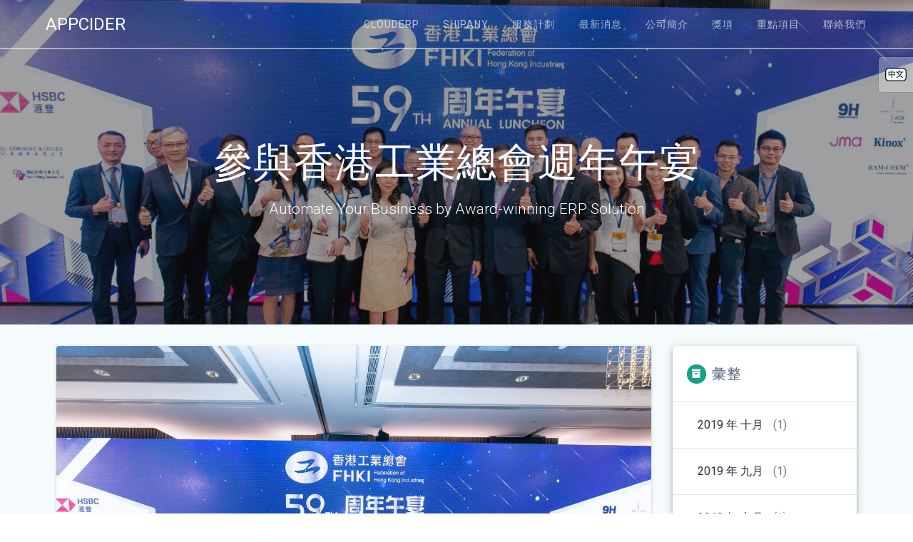

--- FILE ---
content_type: text/html; charset=UTF-8
request_url: https://www.appcider.com.hk/index.php/2019/07/29/ch-fhki-lunchoen/
body_size: 70277
content:
<!DOCTYPE html>
<html lang="zh-HK" prefix="og: http://ogp.me/ns#">
<head>
    <meta charset="UTF-8">
    <meta name="viewport" content="width=device-width, initial-scale=1">
    <link rel="profile" href="http://gmpg.org/xfn/11">

    
<!-- Search Engine Optimization by Rank Math - https://s.rankmath.com/home -->
<title>參與香港工業總會週年午宴 - Appcider</title>
<meta name="description" content="Appcider 獲邀參與香港工業總會週年午宴，與業界交流最新消息。"/>
<meta name="robots" content="follow, index, max-snippet:-1, max-video-preview:-1, max-image-preview:large"/>
<link rel="canonical" href="https://www.appcider.com.hk/index.php/2019/07/29/ch-fhki-lunchoen/" />
<meta property="og:locale" content="zh_HK">
<meta property="og:type" content="article">
<meta property="og:title" content="參與香港工業總會週年午宴 - Appcider">
<meta property="og:description" content="Appcider 獲邀參與香港工業總會週年午宴，與業界交流最新消息。">
<meta property="og:url" content="https://www.appcider.com.hk/index.php/2019/07/29/ch-fhki-lunchoen/">
<meta property="og:site_name" content="Appcider">
<meta property="article:publisher" content="https://www.facebook.com/appcider">
<meta property="article:section" content="活動">
<meta property="og:updated_time" content="2019-10-11T18:55:19+00:00">
<meta property="og:image" content="https://www.appcider.com.hk/wp-content/uploads/2019/10/IMG_1917.jpg">
<meta property="og:image:secure_url" content="https://www.appcider.com.hk/wp-content/uploads/2019/10/IMG_1917.jpg">
<meta property="og:image:width" content="1600">
<meta property="og:image:height" content="1066">
<meta property="og:image:alt" content="參與香港工業總會週年午宴">
<meta property="og:image:type" content="image/jpeg">
<meta name="twitter:card" content="summary_large_image">
<meta name="twitter:title" content="參與香港工業總會週年午宴 - Appcider">
<meta name="twitter:description" content="Appcider 獲邀參與香港工業總會週年午宴，與業界交流最新消息。">
<meta name="twitter:image" content="https://www.appcider.com.hk/wp-content/uploads/2019/10/IMG_1917.jpg">
<script type="application/ld+json" class="rank-math-schema">{
    "@context": "https://schema.org",
    "@graph": [
        {
            "@type": "Organization",
            "@id": "https://www.appcider.com.hk/#organization",
            "name": "Appcider",
            "url": "https://www.appcider.com.hk",
            "logo": {
                "@type": "ImageObject",
                "url": "https://www.appcider.com.hk/wp-content/uploads/2020/08/appcider_logo.png"
            }
        },
        {
            "@type": "WebSite",
            "@id": "https://www.appcider.com.hk/#website",
            "url": "https://www.appcider.com.hk",
            "name": "Appcider",
            "publisher": {
                "@id": "https://www.appcider.com.hk/#organization"
            },
            "inLanguage": "zh-HK",
            "potentialAction": {
                "@type": "SearchAction",
                "target": "https://www.appcider.com.hk/?s={search_term_string}",
                "query-input": "required name=search_term_string"
            }
        },
        {
            "@type": "ImageObject",
            "@id": "https://www.appcider.com.hk/index.php/2019/07/29/ch-fhki-lunchoen/#primaryImage",
            "url": "https://www.appcider.com.hk/wp-content/uploads/2019/10/IMG_1917.jpg",
            "width": 1600,
            "height": 1066
        },
        {
            "@type": "WebPage",
            "@id": "https://www.appcider.com.hk/index.php/2019/07/29/ch-fhki-lunchoen/#webpage",
            "url": "https://www.appcider.com.hk/index.php/2019/07/29/ch-fhki-lunchoen/",
            "name": "\u53c3\u8207\u9999\u6e2f\u5de5\u696d\u7e3d\u6703\u9031\u5e74\u5348\u5bb4 - Appcider",
            "datePublished": "2019-07-29T18:53:22+00:00",
            "dateModified": "2019-10-11T18:55:19+00:00",
            "isPartOf": {
                "@id": "https://www.appcider.com.hk/#website"
            },
            "primaryImageOfPage": {
                "@id": "https://www.appcider.com.hk/index.php/2019/07/29/ch-fhki-lunchoen/#primaryImage"
            },
            "inLanguage": "zh-HK"
        },
        {
            "@type": "BlogPosting",
            "headline": "\u53c3\u8207\u9999\u6e2f\u5de5\u696d\u7e3d\u6703\u9031\u5e74\u5348\u5bb4 - Appcider",
            "datePublished": "2019-07-29T18:53:22+00:00",
            "dateModified": "2019-10-11T18:55:19+00:00",
            "author": {
                "@type": "Person",
                "name": "taurus.cheung@appcider.com.hk"
            },
            "publisher": {
                "@id": "https://www.appcider.com.hk/#organization"
            },
            "description": "Appcider \u7372\u9080\u53c3\u8207\u9999\u6e2f\u5de5\u696d\u7e3d\u6703\u9031\u5e74\u5348\u5bb4\uff0c\u8207\u696d\u754c\u4ea4\u6d41\u6700\u65b0\u6d88\u606f\u3002",
            "@id": "https://www.appcider.com.hk/index.php/2019/07/29/ch-fhki-lunchoen/#richSnippet",
            "isPartOf": {
                "@id": "https://www.appcider.com.hk/index.php/2019/07/29/ch-fhki-lunchoen/#webpage"
            },
            "image": {
                "@id": "https://www.appcider.com.hk/index.php/2019/07/29/ch-fhki-lunchoen/#primaryImage"
            },
            "inLanguage": "zh-HK",
            "mainEntityOfPage": {
                "@id": "https://www.appcider.com.hk/index.php/2019/07/29/ch-fhki-lunchoen/#webpage"
            }
        }
    ]
}</script>
<!-- /Rank Math WordPress SEO plugin -->

<link rel='dns-prefetch' href='//fonts.googleapis.com' />
<link rel='dns-prefetch' href='//s.w.org' />
<link href='https://fonts.gstatic.com' crossorigin rel='preconnect' />
<link rel="alternate" type="application/rss+xml" title="訂閱 Appcider &raquo;" href="https://www.appcider.com.hk/index.php/feed/" />
<link rel="alternate" type="application/rss+xml" title="訂閱 Appcider &raquo; 評論" href="https://www.appcider.com.hk/index.php/comments/feed/" />
<link rel="alternate" type="application/rss+xml" title="訂閱 Appcider &raquo; 參與香港工業總會週年午宴 評論" href="https://www.appcider.com.hk/index.php/2019/07/29/ch-fhki-lunchoen/feed/" />
		<script type="text/javascript">
			window._wpemojiSettings = {"baseUrl":"https:\/\/s.w.org\/images\/core\/emoji\/12.0.0-1\/72x72\/","ext":".png","svgUrl":"https:\/\/s.w.org\/images\/core\/emoji\/12.0.0-1\/svg\/","svgExt":".svg","source":{"concatemoji":"https:\/\/www.appcider.com.hk\/wp-includes\/js\/wp-emoji-release.min.js?ver=5.2.3"}};
			!function(a,b,c){function d(a,b){var c=String.fromCharCode;l.clearRect(0,0,k.width,k.height),l.fillText(c.apply(this,a),0,0);var d=k.toDataURL();l.clearRect(0,0,k.width,k.height),l.fillText(c.apply(this,b),0,0);var e=k.toDataURL();return d===e}function e(a){var b;if(!l||!l.fillText)return!1;switch(l.textBaseline="top",l.font="600 32px Arial",a){case"flag":return!(b=d([55356,56826,55356,56819],[55356,56826,8203,55356,56819]))&&(b=d([55356,57332,56128,56423,56128,56418,56128,56421,56128,56430,56128,56423,56128,56447],[55356,57332,8203,56128,56423,8203,56128,56418,8203,56128,56421,8203,56128,56430,8203,56128,56423,8203,56128,56447]),!b);case"emoji":return b=d([55357,56424,55356,57342,8205,55358,56605,8205,55357,56424,55356,57340],[55357,56424,55356,57342,8203,55358,56605,8203,55357,56424,55356,57340]),!b}return!1}function f(a){var c=b.createElement("script");c.src=a,c.defer=c.type="text/javascript",b.getElementsByTagName("head")[0].appendChild(c)}var g,h,i,j,k=b.createElement("canvas"),l=k.getContext&&k.getContext("2d");for(j=Array("flag","emoji"),c.supports={everything:!0,everythingExceptFlag:!0},i=0;i<j.length;i++)c.supports[j[i]]=e(j[i]),c.supports.everything=c.supports.everything&&c.supports[j[i]],"flag"!==j[i]&&(c.supports.everythingExceptFlag=c.supports.everythingExceptFlag&&c.supports[j[i]]);c.supports.everythingExceptFlag=c.supports.everythingExceptFlag&&!c.supports.flag,c.DOMReady=!1,c.readyCallback=function(){c.DOMReady=!0},c.supports.everything||(h=function(){c.readyCallback()},b.addEventListener?(b.addEventListener("DOMContentLoaded",h,!1),a.addEventListener("load",h,!1)):(a.attachEvent("onload",h),b.attachEvent("onreadystatechange",function(){"complete"===b.readyState&&c.readyCallback()})),g=c.source||{},g.concatemoji?f(g.concatemoji):g.wpemoji&&g.twemoji&&(f(g.twemoji),f(g.wpemoji)))}(window,document,window._wpemojiSettings);
		</script>
		<style type="text/css">
img.wp-smiley,
img.emoji {
	display: inline !important;
	border: none !important;
	box-shadow: none !important;
	height: 1em !important;
	width: 1em !important;
	margin: 0 .07em !important;
	vertical-align: -0.1em !important;
	background: none !important;
	padding: 0 !important;
}
</style>
	<link rel='stylesheet' id='wp-block-library-css'  href='https://www.appcider.com.hk/wp-includes/css/dist/block-library/style.min.css?ver=5.2.3' type='text/css' media='all' />
<link rel='stylesheet' id='contact-form-7-css'  href='https://www.appcider.com.hk/wp-content/plugins/contact-form-7/includes/css/styles.css?ver=5.1.6' type='text/css' media='all' />
<link rel='stylesheet' id='materialis-style-css'  href='https://www.appcider.com.hk/wp-content/themes/materialis-pro/style.min.css?ver=1.0.178' type='text/css' media='all' />
<style id='materialis-style-inline-css' type='text/css'>
img.logo.dark, img.custom-logo{width:auto;max-height:70px;}
</style>
<link rel='stylesheet' id='materialis-material-icons-css'  href='https://www.appcider.com.hk/wp-content/themes/materialis-pro/assets/css/material-icons.min.css?ver=1.0.178' type='text/css' media='all' />
<link rel='stylesheet' id='materialis-fonts-css'   data-href='https://fonts.googleapis.com/css?family=Roboto:300,300italic,400,400italic,500,500italic,700,700italic,900,900italic,300,300italic,400,400italic,500,500italic,700,700italic,900,900italic%7CPlayfair%20Display:400,400italic,700,700italic,400,400italic,700,700italic%7CPacifico:300,400&#038;subset=latin,latin-ext' type='text/css' media='all' />
<link rel='stylesheet' id='materialis-style-bundle-css'  href='https://www.appcider.com.hk/wp-content/themes/materialis-pro/pro/assets/css/theme.bundle.min.css?ver=1.0.178' type='text/css' media='all' />
<link rel='stylesheet' id='kirki-styles-materialis-css'  href='https://www.appcider.com.hk/wp-content/themes/materialis-pro/customizer/kirki/assets/css/kirki-styles.css' type='text/css' media='all' />
<style id='kirki-styles-materialis-inline-css' type='text/css'>
/** cached kirki style */.footer-content{background-color:#FFF!important;}.footer-content.color-overlay::before{background:#ffffff;opacity:0.5;}.footer-dark,.footer:not(.footer-dark) .footer-content{border-top-color:#e8e8e8;border-top-width:1px;border-top-style:solid;}.footer p, .footer{color:#989898;}body{font-family:Roboto, Helvetica, Arial, sans-serif;color:#6B7C93;}body h1:not(.hero-title){font-family:Roboto, Helvetica, Arial, sans-serif;font-weight:300;font-size:2.3rem;line-height:4.8rem;letter-spacing:-1px;color:#54617A;}body h2{font-family:Roboto, Helvetica, Arial, sans-serif;font-weight:300;font-size:2.450rem;line-height:3rem;letter-spacing:0px;text-transform:none;color:#54617A;}body h3{font-family:Roboto, Helvetica, Arial, sans-serif;font-weight:300;font-size:1.838rem;line-height:2.5rem;letter-spacing:0px;text-transform:none;color:#54617A;}body h4{font-family:Roboto, Helvetica, Arial, sans-serif;font-weight:400;font-size:1.313rem;line-height:2rem;letter-spacing:0px;text-transform:none;color:#54617A;}body h5{font-family:Roboto, Helvetica, Arial, sans-serif;font-weight:500;font-size:1.094rem;line-height:1.25rem;letter-spacing:0px;text-transform:none;color:#54617A;}body h6{font-family:Roboto, Helvetica, Arial, sans-serif;font-weight:500;font-size:0.875rem;line-height:1.5rem;letter-spacing:0px;color:#54617A;}.header-homepage{background-position:center bottom;}.header{background-position:center center;}.header-homepage.color-overlay:after{filter:invert(0%) ;}.materialis-front-page .header-separator .svg-white-bg{fill:rgb(255,255,255)!important;}.materialis-front-page .header-separator path.svg-accent{stroke:rgb(24,160,133)!important;}.materialis-front-page .header-separator svg{height:170px!important;}.header.color-overlay:before{background:#181818;}.header .background-overlay,.header.color-overlay::before{opacity:0.4;}.header-homepage p.header-subtitle2{margin-top:0;margin-bottom:20px;font-family:Roboto, Helvetica, Arial, sans-serif;font-weight:400;font-style:normal;font-size:2rem;line-height:130%;text-transform:none;color:#FFFFFF;}.header-homepage h1.hero-title{font-family:Roboto, Helvetica, Arial, sans-serif;font-weight:500;font-style:normal;font-size:2.3em;line-height:114%;letter-spacing:0.9px;text-transform:none;color:#FFFFFF;}.header-homepage .hero-title{margin-top:0;margin-bottom:20px;}.header-homepage p.header-subtitle{margin-top:0;margin-bottom:20px;font-family:Roboto, Helvetica, Arial, sans-serif;font-weight:300;font-style:normal;font-size:1.3em;line-height:130%;text-transform:none;color:#FFFFFF;}.header-homepage .header-description-row{padding-top:5%;padding-bottom:5%;}.inner-header-description{padding-top:10%;padding-bottom:10%;}.inner-header-description h1.hero-title{font-family:Roboto, Helvetica, Arial, sans-serif;font-weight:300;font-style:normal;font-size:3.5em;line-height:114%;letter-spacing:0.9px;text-transform:none;color:#ffffff;}.inner-header-description .header-subtitle{font-family:Roboto, Helvetica, Arial, sans-serif;font-weight:300;font-style:normal;font-size:1.3em;line-height:130%;letter-spacing:normal;text-transform:none;color:#ffffff;}.header-top-bar .header-top-bar-area.area-left span{color:#FFFFFF;}.header-top-bar .header-top-bar-area.area-left i.mdi{color:#999;}.header-top-bar .header-top-bar-area.area-left .top-bar-social-icons i{color:#fff;}.header-top-bar .header-top-bar-area.area-left .top-bar-social-icons i:hover{color:#fff;}.header-top-bar .header-top-bar-area.area-left .top-bar-menu > li > a{color:#fff;}.header-top-bar .header-top-bar-area.area-left .top-bar-menu > li > a:hover{color:#fff!important;}.header-top-bar .header-top-bar-area.area-left .top-bar-menu > li > a:visited{color:#fff;}.header-top-bar .header-top-bar-area.area-left span.top-bar-text{color:#fff;}.header-top-bar .header-top-bar-area.area-right span{color:#FFFFFF;}.header-top-bar .header-top-bar-area.area-right i.mdi{color:#999;}.header-top-bar .header-top-bar-area.area-right .top-bar-social-icons i{color:#fff;}.header-top-bar .header-top-bar-area.area-right .top-bar-social-icons i:hover{color:#fff;}.header-top-bar .header-top-bar-area.area-right .top-bar-menu > li > a{color:#fff;}.header-top-bar .header-top-bar-area.area-right .top-bar-menu > li > a:hover{color:#fff!important;}.header-top-bar .header-top-bar-area.area-right .top-bar-menu > li > a:visited{color:#fff;}.header-top-bar .header-top-bar-area.area-right span.top-bar-text{color:#fff;}.materialis-front-page .navigation-bar.bordered{border-bottom-color:rgba(255,255,255,0.5);border-bottom-style:solid;}.materialis-front-page .navigation-bar.bordered:not(.fixto-fixed){border-bottom-width:2px;}.materialis-front-page ul.dropdown-menu > li{margin:0px 4px;}.materialis-inner-page .navigation-bar.bordered{border-bottom-color:rgba(255,255,255,0.5);border-bottom-style:solid;}.materialis-inner-page .navigation-bar.bordered:not(.fixto-fixed){border-bottom-width:2px;}.materialis-inner-page ul.dropdown-menu > li{margin:0px 4px;}.materialis-inner-page .fixto-fixed .main_menu_col, .materialis-inner-page .fixto-fixed .main-menu{justify-content:flex-end!important;}.materialis-inner-page .navigation-bar.fixto-fixed{background-color:rgba(255,255,255,1)!important;}.materialis-inner-page #main_menu > li > a{font-family:Roboto, Helvetica, Arial, sans-serif;font-weight:400;font-style:normal;font-size:14px;line-height:160%;letter-spacing:1px;text-transform:uppercase;}.materialis-front-page .fixto-fixed .main_menu_col, .materialis-front-page .fixto-fixed .main-menu{justify-content:flex-end!important;}.materialis-front-page .navigation-bar.fixto-fixed{background-color:rgba(255,255,255,1)!important;}.materialis-front-page #main_menu > li > a{font-family:Roboto, Helvetica, Arial, sans-serif;font-weight:400;font-style:normal;font-size:14px;line-height:160%;letter-spacing:1px;text-transform:uppercase;}#main_menu li li > a{font-family:Roboto, Helvetica, Arial, sans-serif;font-weight:400;font-style:normal;font-size:0.94rem;line-height:1.5;letter-spacing:0.7px;text-transform:none;}.materialis-front-page .header-nav-area .social-icons a{color:#FFFFFF!important;}.materialis-front-page .fixto-fixed .header-nav-area .social-icons a{color:#000000!important;}.materialis-front-page  .nav-search.widget_search .search-form *{color:#FFFFFF;}.materialis-front-page  .nav-search.widget_search .search-form input{border-bottom-color:#FFFFFF!important;}.materialis-front-page  .nav-search.widget_search .search-form input::-webkit-input-placeholder{color:#FFFFFF;}.materialis-front-page  .nav-search.widget_search .search-form input:-ms-input-placeholder{color:#FFFFFF;}.materialis-front-page  .nav-search.widget_search .search-form input:-moz-placeholder{color:#FFFFFF;}.materialis-front-page  .nav-search.widget_search .search-form .mdc-line-ripple{background-color:#FFFFFF;}.materialis-front-page .fixto-fixed  .nav-search.widget_search .search-form *{color:#000000;}.materialis-front-page .fixto-fixed  .nav-search.widget_search .search-form input{border-bottom-color:#000000!important;}.materialis-front-page .fixto-fixed  .nav-search.widget_search .search-form input::-webkit-input-placeholder{color:#000000;}.materialis-front-page .fixto-fixed  .nav-search.widget_search .search-form input:-ms-input-placeholder{color:#000000;}.materialis-front-page .fixto-fixed  .nav-search.widget_search .search-form input:-moz-placeholder{color:#000000;}.materialis-front-page .fixto-fixed  .nav-search.widget_search .search-form .mdc-line-ripple{background-color:#000000;}.materialis-inner-page .inner_header-nav-area .social-icons a{color:#FFFFFF!important;}.materialis-inner-page .fixto-fixed .inner_header-nav-area .social-icons a{color:#000000!important;}.materialis-inner-page .nav-search.widget_search .search-form *{color:#FFFFFF;}.materialis-inner-page .nav-search.widget_search .search-form input{border-bottom-color:#FFFFFF!important;}.materialis-inner-page .nav-search.widget_search .search-form input::-webkit-input-placeholder{color:#FFFFFF;}.materialis-inner-page .nav-search.widget_search .search-form input:-ms-input-placeholder{color:#FFFFFF;}.materialis-inner-page .nav-search.widget_search .search-form input:-moz-placeholder{color:#FFFFFF;}.materialis-inner-page .nav-search.widget_search .search-form .mdc-line-ripple{background-color:#FFFFFF;}.materialis-inner-page .fixto-fixed .nav-search.widget_search .search-form *{color:#000000;}.materialis-inner-page .fixto-fixed .nav-search.widget_search .search-form input{border-bottom-color:#000000!important;}.materialis-inner-page .fixto-fixed .nav-search.widget_search .search-form input::-webkit-input-placeholder{color:#000000;}.materialis-inner-page .fixto-fixed .nav-search.widget_search .search-form input:-ms-input-placeholder{color:#000000;}.materialis-inner-page .fixto-fixed .nav-search.widget_search .search-form input:-moz-placeholder{color:#000000;}.materialis-inner-page .fixto-fixed .nav-search.widget_search .search-form .mdc-line-ripple{background-color:#000000;}[data-component="offcanvas"] i.mdi{color:#FFFFFF!important;}[data-component="offcanvas"] .bubble{background-color:#FFFFFF!important;}.fixto-fixed [data-component="offcanvas"] i.mdi{color:#000000!important;}.fixto-fixed [data-component="offcanvas"] .bubble{background-color:#000000!important;}#offcanvas-wrapper{background-color:#222B34!important;}html.has-offscreen body:after{background-color:rgba(34,43,52,0.7)!important;}#offcanvas-wrapper *:not(.arrow){color:#ffffff!important;}#offcanvas_menu li.open, #offcanvas_menu li.current-menu-item, #offcanvas_menu li.current_page_item{background-color:#FFFFFF;}#offcanvas_menu li.open > a, #offcanvas_menu li.open > a > i ,#offcanvas_menu li.current-menu-item > a, #offcanvas_menu li.current_page_item > a{color:#2395F6!important;}#offcanvas_menu li.open > a,#offcanvas_menu li.open > a > i , #offcanvas_menu li.current-menu-item > a, #offcanvas_menu li.current_page_item > a{border-left-color:#2395F6!important;}#offcanvas_menu li > ul{background-color:#686B77;}#offcanvas_menu li > a{font-family:Roboto, Helvetica, Arial, sans-serif;font-weight:400;font-style:normal;font-size:0.875rem;line-height:100%;letter-spacing:0px;text-transform:none;}.navigation-bar.homepage.coloured-nav a.text-logo,.navigation-bar.homepage.coloured-nav #main_menu li.logo > a.text-logo,.navigation-bar.homepage.coloured-nav #main_menu li.logo > a.text-logo:hover,.navigation-bar.homepage a.text-logo,.navigation-bar.homepage #main_menu li.logo > a.text-logo,.navigation-bar.homepage #main_menu li.logo > a.text-logo:hover{color:#FFFFFF;font-family:inherit;font-weight:400;font-style:normal;font-size:1.5rem;line-height:100%;letter-spacing:0px;text-transform:uppercase;}.navigation-bar.homepage.fixto-fixed a.text-logo,.navigation-bar.homepage.fixto-fixed .dark-logo a.text-logo{color:#4A4A4A!important;}.navigation-bar:not(.homepage) a.text-logo,.navigation-bar:not(.homepage) #main_menu li.logo > a.text-logo,.navigation-bar:not(.homepage) #main_menu li.logo > a.text-logo:hover,.navigation-bar:not(.homepage) a.text-logo,.navigation-bar:not(.homepage) #main_menu li.logo > a.text-logo,.navigation-bar:not(.homepage) #main_menu li.logo > a.text-logo:hover{color:#fff;font-family:inherit;font-weight:400;font-size:1.5rem;line-height:100%;letter-spacing:0px;text-transform:uppercase;}.navigation-bar.fixto-fixed:not(.homepage) a.text-logo,.navigation-bar.fixto-fixed:not(.homepage) .dark-logo a.text-logo, .navigation-bar.alternate:not(.homepage) a.text-logo, .navigation-bar.alternate:not(.homepage) .dark-logo a.text-logo{color:#4a4a4a!important;}.materialis-language-switcher{background-color:rgba(255,255,255,0.308) !important;top:80px !important;}@media (min-width: 767px){.footer .footer-content{padding-top:40px;padding-bottom:40px;}}@media (max-width: 1023px){body{font-size:calc( 16px * 0.875 );}}@media (min-width: 1024px){body{font-size:16px;}}@media only screen and (min-width: 768px){body h1:not(.hero-title){font-size:3.5rem;}body h2{font-size:2.8rem;}body h3{font-size:2.1rem;}body h4{font-size:1.5rem;}body h5{font-size:1.25rem;}body h6{font-size:1rem;}.header-homepage p.header-subtitle2{font-size:3.5rem;}.header-homepage h1.hero-title{font-size:3.5rem;}.header-homepage p.header-subtitle{font-size:1.3em;}.header-content .align-holder{width:58%!important;}.inner-header-description{text-align:center!important;}.inner-header-description h1.hero-title{font-size:3.5em;}.inner-header-description .header-subtitle{font-size:1.3em;}}@media (min-width: 768px){.materialis-front-page.overlap-first-section .header-homepage{padding-bottom:95px;}.materialis-front-page.overlap-first-section .page-content div[data-overlap]:first-of-type > div:not([class*="section-separator"]) {margin-top:-95px;}}@media screen and (max-width:767px){.header-homepage .header-description-row{padding-top:10%;padding-bottom:10%;}}
</style>
<script type='text/javascript' src='https://www.appcider.com.hk/wp-includes/js/jquery/jquery.js?ver=1.12.4-wp'></script>
<script type='text/javascript'>
    
        (function ($) {
            function setHeaderTopSpacing() {
                $('.header-wrapper .header,.header-wrapper .header-homepage').css({
                    'padding-top': $('.header-top').height()
                });

             setTimeout(function() {
                  var headerTop = document.querySelector('.header-top');
                  var headers = document.querySelectorAll('.header-wrapper .header,.header-wrapper .header-homepage');

                  for (var i = 0; i < headers.length; i++) {
                      var item = headers[i];
                      item.style.paddingTop = headerTop.getBoundingClientRect().height + "px";
                  }

                    var languageSwitcher = document.querySelector('.materialis-language-switcher');

                    if(languageSwitcher){
                        languageSwitcher.style.top = "calc( " +  headerTop.getBoundingClientRect().height + "px + 1rem)" ;
                    }
                    
                }, 100);

            }

            jQuery(window).on('resize orientationchange', setHeaderTopSpacing);
            window.materialisSetHeaderTopSpacing = setHeaderTopSpacing

        })(jQuery);
    
    
MaterialisTheme = {"blog_posts_as_masonry_grid":true}
</script>
<script type='text/javascript' src='https://www.appcider.com.hk/wp-includes/js/jquery/jquery-migrate.min.js?ver=1.4.1'></script>
<script type='text/javascript'>
/* <![CDATA[ */
var wpgmza_google_api_status = {"message":"Enqueued","code":"ENQUEUED"};
/* ]]> */
</script>
<script type='text/javascript' src='https://www.appcider.com.hk/wp-content/plugins/wp-google-maps/wpgmza_data.js?ver=5.2.3'></script>
<link rel='https://api.w.org/' href='https://www.appcider.com.hk/index.php/wp-json/' />
<link rel="EditURI" type="application/rsd+xml" title="RSD" href="https://www.appcider.com.hk/xmlrpc.php?rsd" />
<link rel="wlwmanifest" type="application/wlwmanifest+xml" href="https://www.appcider.com.hk/wp-includes/wlwmanifest.xml" /> 
<meta name="generator" content="WordPress 5.2.3" />
<link rel='shortlink' href='https://www.appcider.com.hk/?p=835' />
<link rel="alternate" type="application/json+oembed" href="https://www.appcider.com.hk/index.php/wp-json/oembed/1.0/embed?url=https%3A%2F%2Fwww.appcider.com.hk%2Findex.php%2F2019%2F07%2F29%2Fch-fhki-lunchoen%2F" />
<link rel="alternate" type="text/xml+oembed" href="https://www.appcider.com.hk/index.php/wp-json/oembed/1.0/embed?url=https%3A%2F%2Fwww.appcider.com.hk%2Findex.php%2F2019%2F07%2F29%2Fch-fhki-lunchoen%2F&#038;format=xml" />
<link rel="alternate" href="https://www.appcider.com.hk/index.php/2019/07/29/ch-fhki-lunchoen/" hreflang="zh" />
<link rel="alternate" href="https://www.appcider.com.hk/index.php/en/2019/07/29/joining-fhki-anniversary-luncheon/" hreflang="en" />
    <script type="text/javascript" data-name="async-styles">
        (function () {
            var links = document.querySelectorAll('link[data-href]');
            for (var i = 0; i < links.length; i++) {
                var item = links[i];
                item.href = item.getAttribute('data-href')
            }
        })();
    </script>
    <link rel="pingback" href="https://www.appcider.com.hk/xmlrpc.php">
    <style data-prefix="inner_header" data-name="menu-variant-style">
        /** cached menu style */.materialis-inner-page ul.dropdown-menu > li, .materialis-inner-page ul.dropdown-menu > li > a{  color: rgba(255,255,255,0.65); } .materialis-inner-page .fixto-fixed ul.dropdown-menu > li, .materialis-inner-page .fixto-fixed ul.dropdown-menu > li > a{  color: #4A4A4A; }  .materialis-inner-page ul.dropdown-menu.simple-text-buttons > li > a { color: rgba(255,255,255,0.65); } .materialis-inner-page ul.dropdown-menu.simple-text-buttons > li:not(.current-menu-item):not(.current_page_item):hover> a, .materialis-inner-page ul.dropdown-menu.simple-text-buttons > li:not(.current-menu-item):not(.current_page_item).hover > a{ color: rgba(255,255,255,1); } .materialis-inner-page ul.dropdown-menu.simple-text-buttons > .current_page_item > a, .materialis-inner-page ul.dropdown-menu.simple-text-buttons > .current-menu-item > a{ color: rgba(255,255,255,1); } ..materialis-inner-page fixto-fixed ul.dropdown-menu.simple-text-buttons > li > a { color: #4A4A4A; }  .materialis-inner-page .fixto-fixed ul.dropdown-menu.simple-text-buttons > li:not(.current-menu-item):not(.current_page_item)> a, .materialis-inner-page .fixto-fixed ul.dropdown-menu.simple-text-buttons > li:not(.current-menu-item):not(.current_page_item)> a { color: #4A4A4A; } .materialis-inner-page .fixto-fixed ul.dropdown-menu.simple-text-buttons > li:not(.current-menu-item):not(.current_page_item):hover > a, .materialis-inner-page .fixto-fixed ul.dropdown-menu.simple-text-buttons > li:not(.current-menu-item):not(.current_page_item).hover > a { color: #228AE6; } .materialis-inner-page .fixto-fixed ul.dropdown-menu.simple-text-buttons > .current_page_item > a, .materialis-inner-page .fixto-fixed ul.dropdown-menu.simple-text-buttons > .current-menu-item > a { color: #FA5252; }  .materialis-inner-page ul.dropdown-menu ul { background-color: #FFFFFF; } .materialis-inner-page ul.dropdown-menu ul li, .materialis-inner-page ul.dropdown-menu ul li > a { color: #111111; } .materialis-inner-page ul.dropdown-menu ul li.current-menu-item , .materialis-inner-page ul.dropdown-menu ul li.current_page_item , .materialis-inner-page ul.dropdown-menu ul li.current-menu-item > a, .materialis-inner-page ul.dropdown-menu ul li.current_page_item > a, .materialis-inner-page ul.dropdown-menu ul li.hover, .materialis-inner-page ul.dropdown-menu ul li:hover, .materialis-inner-page ul.dropdown-menu ul li.hover > a, .materialis-inner-page ul.dropdown-menu ul li:hover > a { background-color: #F8F8F8; color: #000; }
    </style>
    <style data-name="menu-align">
        .materialis-inner-page .main-menu, .materialis-inner-page .main_menu_col {justify-content:flex-end;}    </style>
    <link rel="icon" href="https://www.appcider.com.hk/wp-content/uploads/2019/09/cropped-appcider_logo_small-32x32.png" sizes="32x32" />
<link rel="icon" href="https://www.appcider.com.hk/wp-content/uploads/2019/09/cropped-appcider_logo_small-192x192.png" sizes="192x192" />
<link rel="apple-touch-icon-precomposed" href="https://www.appcider.com.hk/wp-content/uploads/2019/09/cropped-appcider_logo_small-180x180.png" />
<meta name="msapplication-TileImage" content="https://www.appcider.com.hk/wp-content/uploads/2019/09/cropped-appcider_logo_small-270x270.png" />
    <style id="page-content-custom-styles">
            </style>
        <style data-name="background-content-colors">
        .materialis-front-page .content.blog-page,
        .materialis-inner-page .page-content,
        .materialis-inner-page .content,
        .materialis-front-page.materialis-content-padding .page-content {
            background-color: #f5fafd;
        }
    </style>
                <style data-name="site-colors">
                /** cached colors style */
                a, .comment-reply-link, a.read-more{ color:#18a085; } a:hover, .comment-reply-link:hover, .sidebar .widget > ul > li a:hover, a.read-more:hover{ color:#2CB499; } .contact-form-wrapper input[type=submit], .button, .nav-links .numbers-navigation span.current, .post-comments .navigation .numbers-navigation span.current, .nav-links .numbers-navigation a:hover, .post-comments .navigation .numbers-navigation a:hover{ background-color:#18a085; border-color:#18a085; } .contact-form-wrapper input[type=submit]:hover, .nav-links .prev-navigation a:hover, .post-comments .navigation .prev-navigation a:hover, .nav-links .next-navigation a:hover, .post-comments .navigation .next-navigation a:hover, button:hover, .button:hover{ background-color:#2CB499; border-color:#2CB499; } /* .post-comments, .sidebar .widget, .post-list .post-list-item{ border-bottom-color:#18a085; } */ .nav-links .prev-navigation a, .post-comments .navigation .prev-navigation a, .nav-links .next-navigation a, .post-comments .navigation .next-navigation a{ border-color:#18a085; color:#18a085; } .tags-list a:hover{ border-color:#18a085; background-color:#18a085; } svg.section-separator-top path.svg-white-bg, svg.section-separator-bottom path.svg-white-bg{ fill: #18a085; } .sidebar .widget_about{ background-image: linear-gradient(to bottom, #18a085, #54DCC1 100%) } .sidebar .widget .widgettitle i.widget-icon{ background:#18a085; } /* form style */ .mdc-text-field:not(.mdc-text-field--disabled):not(.mdc-text-field--outlined):not(.mdc-text-field--textarea) .mdc-text-field__input:hover { border-bottom-color: #18a085; } .mdc-text-field .mdc-line-ripple { background-color: #18a085; } .mdc-text-field:not(.mdc-text-field--disabled)+.mdc-text-field-helper-text { color: #18a085; } .mdc-text-field:not(.mdc-text-field--disabled):not(.mdc-text-field--textarea) { border-bottom-color: #18a085; } .mdc-text-field:not(.mdc-text-field--disabled) .mdc-text-field__icon { color: #18a085; } select:focus { border-bottom-color: #18a085; } textarea:not(.mdc-text-field--disabled) .mdc-text-field__input:focus, .mdc-text-field--textarea:not(.mdc-text-field--disabled) .mdc-text-field__input:focus { border-color: #18a085; } .mdc-text-field--focused:not(.mdc-text-field--disabled) .mdc-floating-label, .mdc-text-field--focused:not(.mdc-text-field--disabled) .mdc-text-field__input::-webkit-input-placeholder { color: #18a085; } .mdc-text-field--focused:not(.mdc-text-field--disabled) .mdc-floating-label, .mdc-text-field--focused:not(.mdc-text-field--disabled) .mdc-text-field__input:-ms-input-placeholder { color: #18a085; } .mdc-text-field--focused:not(.mdc-text-field--disabled) .mdc-floating-label, .mdc-text-field--focused:not(.mdc-text-field--disabled) .mdc-text-field__input::-ms-input-placeholder { color: #18a085; } .mdc-text-field--focused:not(.mdc-text-field--disabled) .mdc-floating-label, .mdc-text-field--focused:not(.mdc-text-field--disabled) .mdc-text-field__input::placeholder { color: #18a085; } .mdc-text-field--textarea.mdc-text-field--focused:not(.mdc-text-field--disabled) { border-color: #18a085; } .mdc-text-field--textarea.mdc-text-field--focused:not(.mdc-text-field--disabled) .mdc-text-field__input:focus { border-color: #18a085; } .dark-text .mdc-text-field:not(.mdc-text-field--disabled):not(.mdc-text-field--outlined):not(.mdc-text-field--textarea) .mdc-text-field__input:hover { border-bottom-color: #18a085; } .dark-text .mdc-text-field .mdc-line-ripple { background-color: #18a085; } .dark-text textarea:not(.mdc-text-field--disabled) .mdc-text-field__input:focus, .dark-text .mdc-text-field--textarea:not(.mdc-text-field--disabled) .mdc-text-field__input:focus { border-color: #18a085; } .sidebar .widget ul li a:hover:before{ /** **/background: #18a085; } p.color1{ color : #18a085; } span.color1{ color : #18a085; } h1.color1{ color : #18a085; } h2.color1{ color : #18a085; } h3.color1{ color : #18a085; } h4.color1{ color : #18a085; } h5.color1{ color : #18a085; } h6.color1{ color : #18a085; } .card.bg-color1, .bg-color1{ background-color:#18a085; } a.color1:not(.button){ color:#18a085; } a.color1:not(.button):hover{ color:#2CB499; } button.color1, .button.color1{ background-color:#18a085; border-color:#18a085; } button.color1:hover, .button.color1:hover{ background-color:#2CB499; border-color:#2CB499; } button.outline.color1:not(:disabled), .button.outline.color1:not(:disabled){ background:none; border:2px solid #18a085; color:#18a085; } button.outline.color1:not(:disabled):hover, .button.outline.color1:not(:disabled):hover{ background:none; border-color:rgba(24,160,133,0.7); color:rgba(24,160,133,0.9); } button.color1.button.link, .button.color1.link{ color:#18a085; padding: 0 8px; background:none; } button.color1.link::before, button.color1.link::after, .button.color1.link::before, .button.color1.link::after { background-color:#18a085; } i.mdi.color1{ color:#18a085; } i.mdi.icon.bordered.color1{ border-color:#18a085; } i.mdi.icon.reverse.color1{ background-color:#18a085; color: #ffffff; } i.mdi.icon.reverse.color-white.color1{ color: #d5d5d5; } i.mdi.icon.bordered.color1{ border-color:#18a085; } i.mdi.icon.reverse.bordered.color1{ background-color:#18a085; color: #ffffff; } .top-right-triangle.color1{ border-right-color:#18a085; } .checked.decoration-color1 li:before { color:#18a085; } .stared.decoration-color1 li:before { color:#18a085; } .card.card-color1{ background-color:#18a085; } .card.bottom-border-color1{ border-bottom-color: #18a085; } .grad-180-transparent-color1{  background-image: linear-gradient(180deg, rgba(24,160,133,0) 0%, rgba(24,160,133,0) 50%, rgba(24,160,133,0.6) 78%, rgba(24,160,133,0.9) 100%) !important; } .circle-counter.color1 .circle-bar{  stroke: #18a085; } .border-color1{ border-color: #18a085; } .border-top-color1{ border-top-color: #18a085; } .circle-counter.color1 .circle-bar{ stroke: #18a085; } p.color2{ color : #81d742; } span.color2{ color : #81d742; } h1.color2{ color : #81d742; } h2.color2{ color : #81d742; } h3.color2{ color : #81d742; } h4.color2{ color : #81d742; } h5.color2{ color : #81d742; } h6.color2{ color : #81d742; } .card.bg-color2, .bg-color2{ background-color:#81d742; } a.color2:not(.button){ color:#81d742; } a.color2:not(.button):hover{ color:#95EB56; } button.color2, .button.color2{ background-color:#81d742; border-color:#81d742; } button.color2:hover, .button.color2:hover{ background-color:#95EB56; border-color:#95EB56; } button.outline.color2:not(:disabled), .button.outline.color2:not(:disabled){ background:none; border:2px solid #81d742; color:#81d742; } button.outline.color2:not(:disabled):hover, .button.outline.color2:not(:disabled):hover{ background:none; border-color:rgba(129,215,66,0.7); color:rgba(129,215,66,0.9); } button.color2.button.link, .button.color2.link{ color:#81d742; padding: 0 8px; background:none; } button.color2.link::before, button.color2.link::after, .button.color2.link::before, .button.color2.link::after { background-color:#81d742; } i.mdi.color2{ color:#81d742; } i.mdi.icon.bordered.color2{ border-color:#81d742; } i.mdi.icon.reverse.color2{ background-color:#81d742; color: #ffffff; } i.mdi.icon.reverse.color-white.color2{ color: #d5d5d5; } i.mdi.icon.bordered.color2{ border-color:#81d742; } i.mdi.icon.reverse.bordered.color2{ background-color:#81d742; color: #ffffff; } .top-right-triangle.color2{ border-right-color:#81d742; } .checked.decoration-color2 li:before { color:#81d742; } .stared.decoration-color2 li:before { color:#81d742; } .card.card-color2{ background-color:#81d742; } .card.bottom-border-color2{ border-bottom-color: #81d742; } .grad-180-transparent-color2{  background-image: linear-gradient(180deg, rgba(129,215,66,0) 0%, rgba(129,215,66,0) 50%, rgba(129,215,66,0.6) 78%, rgba(129,215,66,0.9) 100%) !important; } .circle-counter.color2 .circle-bar{  stroke: #81d742; } .border-color2{ border-color: #81d742; } .border-top-color2{ border-top-color: #81d742; } .circle-counter.color2 .circle-bar{ stroke: #81d742; } p.color3{ color : #82c91e; } span.color3{ color : #82c91e; } h1.color3{ color : #82c91e; } h2.color3{ color : #82c91e; } h3.color3{ color : #82c91e; } h4.color3{ color : #82c91e; } h5.color3{ color : #82c91e; } h6.color3{ color : #82c91e; } .card.bg-color3, .bg-color3{ background-color:#82c91e; } a.color3:not(.button){ color:#82c91e; } a.color3:not(.button):hover{ color:#96DD32; } button.color3, .button.color3{ background-color:#82c91e; border-color:#82c91e; } button.color3:hover, .button.color3:hover{ background-color:#96DD32; border-color:#96DD32; } button.outline.color3:not(:disabled), .button.outline.color3:not(:disabled){ background:none; border:2px solid #82c91e; color:#82c91e; } button.outline.color3:not(:disabled):hover, .button.outline.color3:not(:disabled):hover{ background:none; border-color:rgba(130,201,30,0.7); color:rgba(130,201,30,0.9); } button.color3.button.link, .button.color3.link{ color:#82c91e; padding: 0 8px; background:none; } button.color3.link::before, button.color3.link::after, .button.color3.link::before, .button.color3.link::after { background-color:#82c91e; } i.mdi.color3{ color:#82c91e; } i.mdi.icon.bordered.color3{ border-color:#82c91e; } i.mdi.icon.reverse.color3{ background-color:#82c91e; color: #ffffff; } i.mdi.icon.reverse.color-white.color3{ color: #d5d5d5; } i.mdi.icon.bordered.color3{ border-color:#82c91e; } i.mdi.icon.reverse.bordered.color3{ background-color:#82c91e; color: #ffffff; } .top-right-triangle.color3{ border-right-color:#82c91e; } .checked.decoration-color3 li:before { color:#82c91e; } .stared.decoration-color3 li:before { color:#82c91e; } .card.card-color3{ background-color:#82c91e; } .card.bottom-border-color3{ border-bottom-color: #82c91e; } .grad-180-transparent-color3{  background-image: linear-gradient(180deg, rgba(130,201,30,0) 0%, rgba(130,201,30,0) 50%, rgba(130,201,30,0.6) 78%, rgba(130,201,30,0.9) 100%) !important; } .circle-counter.color3 .circle-bar{  stroke: #82c91e; } .border-color3{ border-color: #82c91e; } .border-top-color3{ border-top-color: #82c91e; } .circle-counter.color3 .circle-bar{ stroke: #82c91e; } p.color4{ color : #fab005; } span.color4{ color : #fab005; } h1.color4{ color : #fab005; } h2.color4{ color : #fab005; } h3.color4{ color : #fab005; } h4.color4{ color : #fab005; } h5.color4{ color : #fab005; } h6.color4{ color : #fab005; } .card.bg-color4, .bg-color4{ background-color:#fab005; } a.color4:not(.button){ color:#fab005; } a.color4:not(.button):hover{ color:#FFC419; } button.color4, .button.color4{ background-color:#fab005; border-color:#fab005; } button.color4:hover, .button.color4:hover{ background-color:#FFC419; border-color:#FFC419; } button.outline.color4:not(:disabled), .button.outline.color4:not(:disabled){ background:none; border:2px solid #fab005; color:#fab005; } button.outline.color4:not(:disabled):hover, .button.outline.color4:not(:disabled):hover{ background:none; border-color:rgba(250,176,5,0.7); color:rgba(250,176,5,0.9); } button.color4.button.link, .button.color4.link{ color:#fab005; padding: 0 8px; background:none; } button.color4.link::before, button.color4.link::after, .button.color4.link::before, .button.color4.link::after { background-color:#fab005; } i.mdi.color4{ color:#fab005; } i.mdi.icon.bordered.color4{ border-color:#fab005; } i.mdi.icon.reverse.color4{ background-color:#fab005; color: #ffffff; } i.mdi.icon.reverse.color-white.color4{ color: #d5d5d5; } i.mdi.icon.bordered.color4{ border-color:#fab005; } i.mdi.icon.reverse.bordered.color4{ background-color:#fab005; color: #ffffff; } .top-right-triangle.color4{ border-right-color:#fab005; } .checked.decoration-color4 li:before { color:#fab005; } .stared.decoration-color4 li:before { color:#fab005; } .card.card-color4{ background-color:#fab005; } .card.bottom-border-color4{ border-bottom-color: #fab005; } .grad-180-transparent-color4{  background-image: linear-gradient(180deg, rgba(250,176,5,0) 0%, rgba(250,176,5,0) 50%, rgba(250,176,5,0.6) 78%, rgba(250,176,5,0.9) 100%) !important; } .circle-counter.color4 .circle-bar{  stroke: #fab005; } .border-color4{ border-color: #fab005; } .border-top-color4{ border-top-color: #fab005; } .circle-counter.color4 .circle-bar{ stroke: #fab005; } p.color5{ color : #7950f2; } span.color5{ color : #7950f2; } h1.color5{ color : #7950f2; } h2.color5{ color : #7950f2; } h3.color5{ color : #7950f2; } h4.color5{ color : #7950f2; } h5.color5{ color : #7950f2; } h6.color5{ color : #7950f2; } .card.bg-color5, .bg-color5{ background-color:#7950f2; } a.color5:not(.button){ color:#7950f2; } a.color5:not(.button):hover{ color:#8D64FF; } button.color5, .button.color5{ background-color:#7950f2; border-color:#7950f2; } button.color5:hover, .button.color5:hover{ background-color:#8D64FF; border-color:#8D64FF; } button.outline.color5:not(:disabled), .button.outline.color5:not(:disabled){ background:none; border:2px solid #7950f2; color:#7950f2; } button.outline.color5:not(:disabled):hover, .button.outline.color5:not(:disabled):hover{ background:none; border-color:rgba(121,80,242,0.7); color:rgba(121,80,242,0.9); } button.color5.button.link, .button.color5.link{ color:#7950f2; padding: 0 8px; background:none; } button.color5.link::before, button.color5.link::after, .button.color5.link::before, .button.color5.link::after { background-color:#7950f2; } i.mdi.color5{ color:#7950f2; } i.mdi.icon.bordered.color5{ border-color:#7950f2; } i.mdi.icon.reverse.color5{ background-color:#7950f2; color: #ffffff; } i.mdi.icon.reverse.color-white.color5{ color: #d5d5d5; } i.mdi.icon.bordered.color5{ border-color:#7950f2; } i.mdi.icon.reverse.bordered.color5{ background-color:#7950f2; color: #ffffff; } .top-right-triangle.color5{ border-right-color:#7950f2; } .checked.decoration-color5 li:before { color:#7950f2; } .stared.decoration-color5 li:before { color:#7950f2; } .card.card-color5{ background-color:#7950f2; } .card.bottom-border-color5{ border-bottom-color: #7950f2; } .grad-180-transparent-color5{  background-image: linear-gradient(180deg, rgba(121,80,242,0) 0%, rgba(121,80,242,0) 50%, rgba(121,80,242,0.6) 78%, rgba(121,80,242,0.9) 100%) !important; } .circle-counter.color5 .circle-bar{  stroke: #7950f2; } .border-color5{ border-color: #7950f2; } .border-top-color5{ border-top-color: #7950f2; } .circle-counter.color5 .circle-bar{ stroke: #7950f2; } p.color6{ color : #18a085; } span.color6{ color : #18a085; } h1.color6{ color : #18a085; } h2.color6{ color : #18a085; } h3.color6{ color : #18a085; } h4.color6{ color : #18a085; } h5.color6{ color : #18a085; } h6.color6{ color : #18a085; } .card.bg-color6, .bg-color6{ background-color:#18a085; } a.color6:not(.button){ color:#18a085; } a.color6:not(.button):hover{ color:#2CB499; } button.color6, .button.color6{ background-color:#18a085; border-color:#18a085; } button.color6:hover, .button.color6:hover{ background-color:#2CB499; border-color:#2CB499; } button.outline.color6:not(:disabled), .button.outline.color6:not(:disabled){ background:none; border:2px solid #18a085; color:#18a085; } button.outline.color6:not(:disabled):hover, .button.outline.color6:not(:disabled):hover{ background:none; border-color:rgba(24,160,133,0.7); color:rgba(24,160,133,0.9); } button.color6.button.link, .button.color6.link{ color:#18a085; padding: 0 8px; background:none; } button.color6.link::before, button.color6.link::after, .button.color6.link::before, .button.color6.link::after { background-color:#18a085; } i.mdi.color6{ color:#18a085; } i.mdi.icon.bordered.color6{ border-color:#18a085; } i.mdi.icon.reverse.color6{ background-color:#18a085; color: #ffffff; } i.mdi.icon.reverse.color-white.color6{ color: #d5d5d5; } i.mdi.icon.bordered.color6{ border-color:#18a085; } i.mdi.icon.reverse.bordered.color6{ background-color:#18a085; color: #ffffff; } .top-right-triangle.color6{ border-right-color:#18a085; } .checked.decoration-color6 li:before { color:#18a085; } .stared.decoration-color6 li:before { color:#18a085; } .card.card-color6{ background-color:#18a085; } .card.bottom-border-color6{ border-bottom-color: #18a085; } .grad-180-transparent-color6{  background-image: linear-gradient(180deg, rgba(24,160,133,0) 0%, rgba(24,160,133,0) 50%, rgba(24,160,133,0.6) 78%, rgba(24,160,133,0.9) 100%) !important; } .circle-counter.color6 .circle-bar{  stroke: #18a085; } .border-color6{ border-color: #18a085; } .border-top-color6{ border-top-color: #18a085; } .circle-counter.color6 .circle-bar{ stroke: #18a085; } p.color-white{ color : #ffffff; } span.color-white{ color : #ffffff; } h1.color-white{ color : #ffffff; } h2.color-white{ color : #ffffff; } h3.color-white{ color : #ffffff; } h4.color-white{ color : #ffffff; } h5.color-white{ color : #ffffff; } h6.color-white{ color : #ffffff; } .card.bg-color-white, .bg-color-white{ background-color:#ffffff; } a.color-white:not(.button){ color:#ffffff; } a.color-white:not(.button):hover{ color:#FFFFFF; } button.color-white, .button.color-white{ background-color:#ffffff; border-color:#ffffff; } button.color-white:hover, .button.color-white:hover{ background-color:#FFFFFF; border-color:#FFFFFF; } button.outline.color-white:not(:disabled), .button.outline.color-white:not(:disabled){ background:none; border:2px solid #ffffff; color:#ffffff; } button.outline.color-white:not(:disabled):hover, .button.outline.color-white:not(:disabled):hover{ background:none; border-color:rgba(255,255,255,0.7); color:rgba(255,255,255,0.9); } button.color-white.button.link, .button.color-white.link{ color:#ffffff; padding: 0 8px; background:none; } button.color-white.link::before, button.color-white.link::after, .button.color-white.link::before, .button.color-white.link::after { background-color:#ffffff; } i.mdi.color-white{ color:#ffffff; } i.mdi.icon.bordered.color-white{ border-color:#ffffff; } i.mdi.icon.reverse.color-white{ background-color:#ffffff; color: #ffffff; } i.mdi.icon.reverse.color-white.color-white{ color: #d5d5d5; } i.mdi.icon.bordered.color-white{ border-color:#ffffff; } i.mdi.icon.reverse.bordered.color-white{ background-color:#ffffff; color: #ffffff; } .top-right-triangle.color-white{ border-right-color:#ffffff; } .checked.decoration-color-white li:before { color:#ffffff; } .stared.decoration-color-white li:before { color:#ffffff; } .card.card-color-white{ background-color:#ffffff; } .card.bottom-border-color-white{ border-bottom-color: #ffffff; } .grad-180-transparent-color-white{  background-image: linear-gradient(180deg, rgba(255,255,255,0) 0%, rgba(255,255,255,0) 50%, rgba(255,255,255,0.6) 78%, rgba(255,255,255,0.9) 100%) !important; } .circle-counter.color-white .circle-bar{  stroke: #ffffff; } .border-color-white{ border-color: #ffffff; } .border-top-color-white{ border-top-color: #ffffff; } .circle-counter.color-white .circle-bar{ stroke: #ffffff; } p.color-black{ color : #000000; } span.color-black{ color : #000000; } h1.color-black{ color : #000000; } h2.color-black{ color : #000000; } h3.color-black{ color : #000000; } h4.color-black{ color : #000000; } h5.color-black{ color : #000000; } h6.color-black{ color : #000000; } .card.bg-color-black, .bg-color-black{ background-color:#000000; } a.color-black:not(.button){ color:#000000; } a.color-black:not(.button):hover{ color:#141414; } button.color-black, .button.color-black{ background-color:#000000; border-color:#000000; } button.color-black:hover, .button.color-black:hover{ background-color:#141414; border-color:#141414; } button.outline.color-black:not(:disabled), .button.outline.color-black:not(:disabled){ background:none; border:2px solid #000000; color:#000000; } button.outline.color-black:not(:disabled):hover, .button.outline.color-black:not(:disabled):hover{ background:none; border-color:rgba(0,0,0,0.7); color:rgba(0,0,0,0.9); } button.color-black.button.link, .button.color-black.link{ color:#000000; padding: 0 8px; background:none; } button.color-black.link::before, button.color-black.link::after, .button.color-black.link::before, .button.color-black.link::after { background-color:#000000; } i.mdi.color-black{ color:#000000; } i.mdi.icon.bordered.color-black{ border-color:#000000; } i.mdi.icon.reverse.color-black{ background-color:#000000; color: #ffffff; } i.mdi.icon.reverse.color-white.color-black{ color: #d5d5d5; } i.mdi.icon.bordered.color-black{ border-color:#000000; } i.mdi.icon.reverse.bordered.color-black{ background-color:#000000; color: #ffffff; } .top-right-triangle.color-black{ border-right-color:#000000; } .checked.decoration-color-black li:before { color:#000000; } .stared.decoration-color-black li:before { color:#000000; } .card.card-color-black{ background-color:#000000; } .card.bottom-border-color-black{ border-bottom-color: #000000; } .grad-180-transparent-color-black{  background-image: linear-gradient(180deg, rgba(0,0,0,0) 0%, rgba(0,0,0,0) 50%, rgba(0,0,0,0.6) 78%, rgba(0,0,0,0.9) 100%) !important; } .circle-counter.color-black .circle-bar{  stroke: #000000; } .border-color-black{ border-color: #000000; } .border-top-color-black{ border-top-color: #000000; } .circle-counter.color-black .circle-bar{ stroke: #000000; } p.color-gray{ color : #bdbdbd; } span.color-gray{ color : #bdbdbd; } h1.color-gray{ color : #bdbdbd; } h2.color-gray{ color : #bdbdbd; } h3.color-gray{ color : #bdbdbd; } h4.color-gray{ color : #bdbdbd; } h5.color-gray{ color : #bdbdbd; } h6.color-gray{ color : #bdbdbd; } .card.bg-color-gray, .bg-color-gray{ background-color:#bdbdbd; } a.color-gray:not(.button){ color:#bdbdbd; } a.color-gray:not(.button):hover{ color:#D1D1D1; } button.color-gray, .button.color-gray{ background-color:#bdbdbd; border-color:#bdbdbd; } button.color-gray:hover, .button.color-gray:hover{ background-color:#D1D1D1; border-color:#D1D1D1; } button.outline.color-gray:not(:disabled), .button.outline.color-gray:not(:disabled){ background:none; border:2px solid #bdbdbd; color:#bdbdbd; } button.outline.color-gray:not(:disabled):hover, .button.outline.color-gray:not(:disabled):hover{ background:none; border-color:rgba(189,189,189,0.7); color:rgba(189,189,189,0.9); } button.color-gray.button.link, .button.color-gray.link{ color:#bdbdbd; padding: 0 8px; background:none; } button.color-gray.link::before, button.color-gray.link::after, .button.color-gray.link::before, .button.color-gray.link::after { background-color:#bdbdbd; } i.mdi.color-gray{ color:#bdbdbd; } i.mdi.icon.bordered.color-gray{ border-color:#bdbdbd; } i.mdi.icon.reverse.color-gray{ background-color:#bdbdbd; color: #ffffff; } i.mdi.icon.reverse.color-white.color-gray{ color: #d5d5d5; } i.mdi.icon.bordered.color-gray{ border-color:#bdbdbd; } i.mdi.icon.reverse.bordered.color-gray{ background-color:#bdbdbd; color: #ffffff; } .top-right-triangle.color-gray{ border-right-color:#bdbdbd; } .checked.decoration-color-gray li:before { color:#bdbdbd; } .stared.decoration-color-gray li:before { color:#bdbdbd; } .card.card-color-gray{ background-color:#bdbdbd; } .card.bottom-border-color-gray{ border-bottom-color: #bdbdbd; } .grad-180-transparent-color-gray{  background-image: linear-gradient(180deg, rgba(189,189,189,0) 0%, rgba(189,189,189,0) 50%, rgba(189,189,189,0.6) 78%, rgba(189,189,189,0.9) 100%) !important; } .circle-counter.color-gray .circle-bar{  stroke: #bdbdbd; } .border-color-gray{ border-color: #bdbdbd; } .border-top-color-gray{ border-top-color: #bdbdbd; } .circle-counter.color-gray .circle-bar{ stroke: #bdbdbd; }                 /** cached colors style */
            </style>
            </head>

<body class="post-template-default single single-post postid-835 single-format-standard overlap-first-section cooltimeline-body materialis-inner-page">

<div id="page-top" class="header-top">
        <div class="navigation-bar  bordered"  data-sticky='0'  data-sticky-mobile='1'  data-sticky-to='top' >
    <div class="white-logo fixed-dark-logo navigation-wrapper">
        <div class="row basis-auto">
            <div class="logo_col col-xs col-sm-fit">
                <a class="text-logo" data-type="group"  data-dynamic-mod="true" href="https://www.appcider.com.hk/">Appcider</a>            </div>
            <div class="main_menu_col col-xs">
                <div id="mainmenu_container" class="row"><ul id="main_menu" class="simple-text-buttons main-menu dropdown-menu"><li id="menu-item-79" class="menu-item menu-item-type-custom menu-item-object-custom menu-item-home menu-item-79"><a href="https://www.appcider.com.hk/#clouderp">CloudERP</a></li>
<li id="menu-item-882" class="menu-item menu-item-type-custom menu-item-object-custom menu-item-home menu-item-882"><a href="https://www.appcider.com.hk/#shipany">ShipAny</a></li>
<li id="menu-item-883" class="menu-item menu-item-type-custom menu-item-object-custom menu-item-home menu-item-883"><a href="https://www.appcider.com.hk/#pricing">服務計劃</a></li>
<li id="menu-item-887" class="menu-item menu-item-type-custom menu-item-object-custom menu-item-home menu-item-887"><a href="https://www.appcider.com.hk/#news">最新消息</a></li>
<li id="menu-item-885" class="menu-item menu-item-type-custom menu-item-object-custom menu-item-home menu-item-885"><a href="https://www.appcider.com.hk/#about">公司簡介</a></li>
<li id="menu-item-968" class="menu-item menu-item-type-custom menu-item-object-custom menu-item-home menu-item-968"><a href="https://www.appcider.com.hk/#award">獎項</a></li>
<li id="menu-item-886" class="menu-item menu-item-type-custom menu-item-object-custom menu-item-home menu-item-886"><a href="https://www.appcider.com.hk/#portfolio">重點項目</a></li>
<li id="menu-item-888" class="menu-item menu-item-type-custom menu-item-object-custom menu-item-home menu-item-888"><a href="https://www.appcider.com.hk/#contact">聯絡我們</a></li>
</ul></div>    <a href="#" data-component="offcanvas" data-target="#offcanvas-wrapper" data-direction="right" data-width="300px" data-push="false">
        <div class="bubble"></div>
        <i class="mdi mdi-view-sequential"></i>
    </a>
    <div id="offcanvas-wrapper" class="hide force-hide offcanvas-right">
        <div class="offcanvas-top">
            <div class="logo-holder">
                <a class="text-logo" data-type="group"  data-dynamic-mod="true" href="https://www.appcider.com.hk/">Appcider</a>            </div>
        </div>
        <div id="offcanvas-menu" class="menu-top-menu-chinese-container"><ul id="offcanvas_menu" class="offcanvas_menu"><li class="menu-item menu-item-type-custom menu-item-object-custom menu-item-home menu-item-79"><a href="https://www.appcider.com.hk/#clouderp">CloudERP</a></li>
<li class="menu-item menu-item-type-custom menu-item-object-custom menu-item-home menu-item-882"><a href="https://www.appcider.com.hk/#shipany">ShipAny</a></li>
<li class="menu-item menu-item-type-custom menu-item-object-custom menu-item-home menu-item-883"><a href="https://www.appcider.com.hk/#pricing">服務計劃</a></li>
<li class="menu-item menu-item-type-custom menu-item-object-custom menu-item-home menu-item-887"><a href="https://www.appcider.com.hk/#news">最新消息</a></li>
<li class="menu-item menu-item-type-custom menu-item-object-custom menu-item-home menu-item-885"><a href="https://www.appcider.com.hk/#about">公司簡介</a></li>
<li class="menu-item menu-item-type-custom menu-item-object-custom menu-item-home menu-item-968"><a href="https://www.appcider.com.hk/#award">獎項</a></li>
<li class="menu-item menu-item-type-custom menu-item-object-custom menu-item-home menu-item-886"><a href="https://www.appcider.com.hk/#portfolio">重點項目</a></li>
<li class="menu-item menu-item-type-custom menu-item-object-custom menu-item-home menu-item-888"><a href="https://www.appcider.com.hk/#contact">聯絡我們</a></li>
</ul></div>
            <div data-type="group"  data-dynamic-mod="true" class="social-icons">
                      <a target="_blank"  class="social-icon" href="https://www.facebook.com/appcider/">
                  <i class="mdi mdi-facebook-box"></i>
              </a>
              
    </div>

        </div>
                </div>
        </div>
    </div>
</div>
</div>

<div id="page" class="site">
    <div class="header-wrapper">
        <div  class='header  color-overlay  custom-mobile-image' style='; background-image:url(&quot;https://www.appcider.com.hk/wp-content/uploads/2019/10/IMG_1917.jpg&quot;); background-color:#6a73da'>
                                        <div class="inner-header-description gridContainer">
        <div class="row header-description-row">
            <div class="col-xs col-xs-12">
                <h1 class="hero-title">
                    參與香港工業總會週年午宴                </h1>
                                    <p class="header-subtitle">Automate Your Business by Award-winning ERP Solution</p>
                            </div>

        </div>
    </div>
        <script>
        window.materialisSetHeaderTopSpacing();
    </script>
    <div class='split-header'></div>                    </div>
    </div>
<div  class='content post-page' style=''>
    <div class="gridContainer">
        <div class="row">
            <div class=" col-sm-8 col-md-9">
                <div class="post-item">
                    <div id="post-835"class="post-835 post type-post status-publish format-standard has-post-thumbnail hentry category-ch-event">

    <div class="post-content-single mdc-card">

        <div class="post-content-inner">

            <img width="1232" height="821" src="https://www.appcider.com.hk/wp-content/uploads/2019/10/IMG_1917-1232x821.jpg" class="attachment-post-thumbnail size-post-thumbnail wp-post-image" alt="" srcset="https://www.appcider.com.hk/wp-content/uploads/2019/10/IMG_1917-1232x821.jpg 1232w, https://www.appcider.com.hk/wp-content/uploads/2019/10/IMG_1917-300x200.jpg 300w, https://www.appcider.com.hk/wp-content/uploads/2019/10/IMG_1917-768x512.jpg 768w, https://www.appcider.com.hk/wp-content/uploads/2019/10/IMG_1917-1024x682.jpg 1024w, https://www.appcider.com.hk/wp-content/uploads/2019/10/IMG_1917.jpg 1600w" sizes="(max-width: 1232px) 100vw, 1232px" />            <div class="col-padding">
                <h3>參與香港工業總會週年午宴</h3>                <p><div class="gridContainer"></p>
<p>Appcider 獲邀參與香港工業總會週年午宴，與業界交流最新消息。</p>
<p></div></p>
<p><div class="gridContainer"></p>
<figure class="wp-block-image"><img src="https://www.appcider.com.hk/wp-content/uploads/2019/10/IMG_1916-1-1024x682.jpg" alt="" class="wp-image-836" srcset="https://www.appcider.com.hk/wp-content/uploads/2019/10/IMG_1916-1-1024x682.jpg 1024w, https://www.appcider.com.hk/wp-content/uploads/2019/10/IMG_1916-1-300x200.jpg 300w, https://www.appcider.com.hk/wp-content/uploads/2019/10/IMG_1916-1-768x512.jpg 768w, https://www.appcider.com.hk/wp-content/uploads/2019/10/IMG_1916-1-1232x821.jpg 1232w, https://www.appcider.com.hk/wp-content/uploads/2019/10/IMG_1916-1.jpg 1600w" sizes="(max-width: 1024px) 100vw, 1024px" /></figure>
<p></div></p>
                            </div>
        </div>
        
<div class="post-meta mdc-card__actions col-padding">
    <div class="mdc-card__action-icons col-xs-12 col-sm-fit">
        <a class="post-footer-link" href="https://www.appcider.com.hk/index.php/2019/07/29/ch-fhki-lunchoen/">
            <i class="mdi small mdi-comment-outline mdc-card__action mdc-card__action--icon" title="Comments"></i>
            <span class="post-footer-value">0</span>
        </a>
        <a class="post-footer-link" href="https://www.appcider.com.hk/index.php/2019/07/29/ch-fhki-lunchoen/">
            <i class="mdi small mdi-clock mdc-card__action mdc-card__action--icon" title="Post Time"></i>
            <span class="post-footer-value">七月 29, 2019</span>
        </a>
                        <div class="post-footer-category">
                    <i class="mdi small mdi-folder-open mdc-card__action mdc-card__action--icon" title="Categories"></i>
                    <a href="https://www.appcider.com.hk/index.php/category/ch-event/"  class="button color5 link small">活動</a>                </div>
                    </div>

</div>
    </div>


    
    
	<nav class="navigation post-navigation" role="navigation">
		<h2 class="screen-reader-text">文章導覽</h2>
		<div class="nav-links"><div class="nav-previous"><a href="https://www.appcider.com.hk/index.php/2019/06/26/ch-amazon-aws-2019/" rel="prev"><i class="font-icon-post mdi mdi-chevron-left"></i><span class="meta-nav" aria-hidden="true">Previous:</span> <span class="screen-reader-text">Previous post:</span> <span class="post-title">Amazon AWS 高峰會 2019</span></a></div><div class="nav-next"><a href="https://www.appcider.com.hk/index.php/2019/09/20/ch-erp/" rel="next"><span class="meta-nav" aria-hidden="true">Next:</span> <span class="screen-reader-text">Next post:</span> <span class="post-title">建基ERP 以物流平台推動電子商貿發展</span><i class="font-icon-post mdi mdi-chevron-right"></i></a></div></div>
	</nav>

</div>
                </div>
            </div>
            

<div class="sidebar col-sm-4 col-md-3">
    <div class="sidebar-row">
            </div>
    <div class="sidebar-row">
        <div id="archives-3" class="widget widget_archive mdc-elevation--z5"><h5 class="widgettitle"><i class="mdi widget-icon"></i>彙整</h5>		<ul>
				<li><a href='https://www.appcider.com.hk/index.php/2019/10/'>2019 年 十月</a>&nbsp;(1)</li>
	<li><a href='https://www.appcider.com.hk/index.php/2019/09/'>2019 年 九月</a>&nbsp;(1)</li>
	<li><a href='https://www.appcider.com.hk/index.php/2019/07/'>2019 年 七月</a>&nbsp;(1)</li>
	<li><a href='https://www.appcider.com.hk/index.php/2019/06/'>2019 年 六月</a>&nbsp;(3)</li>
	<li><a href='https://www.appcider.com.hk/index.php/2019/05/'>2019 年 五月</a>&nbsp;(1)</li>
	<li><a href='https://www.appcider.com.hk/index.php/2019/04/'>2019 年 四月</a>&nbsp;(7)</li>
	<li><a href='https://www.appcider.com.hk/index.php/2019/03/'>2019 年 三月</a>&nbsp;(4)</li>
	<li><a href='https://www.appcider.com.hk/index.php/2019/01/'>2019 年 一月</a>&nbsp;(1)</li>
	<li><a href='https://www.appcider.com.hk/index.php/2018/12/'>2018 年 十二月</a>&nbsp;(1)</li>
	<li><a href='https://www.appcider.com.hk/index.php/2018/11/'>2018 年 十一月</a>&nbsp;(1)</li>
	<li><a href='https://www.appcider.com.hk/index.php/2018/09/'>2018 年 九月</a>&nbsp;(5)</li>
	<li><a href='https://www.appcider.com.hk/index.php/2018/08/'>2018 年 八月</a>&nbsp;(1)</li>
	<li><a href='https://www.appcider.com.hk/index.php/2018/06/'>2018 年 六月</a>&nbsp;(1)</li>
	<li><a href='https://www.appcider.com.hk/index.php/2018/05/'>2018 年 五月</a>&nbsp;(2)</li>
	<li><a href='https://www.appcider.com.hk/index.php/2018/04/'>2018 年 四月</a>&nbsp;(1)</li>
	<li><a href='https://www.appcider.com.hk/index.php/2018/03/'>2018 年 三月</a>&nbsp;(1)</li>
	<li><a href='https://www.appcider.com.hk/index.php/2018/01/'>2018 年 一月</a>&nbsp;(1)</li>
	<li><a href='https://www.appcider.com.hk/index.php/2017/11/'>2017 年 十一月</a>&nbsp;(4)</li>
	<li><a href='https://www.appcider.com.hk/index.php/2017/09/'>2017 年 九月</a>&nbsp;(1)</li>
	<li><a href='https://www.appcider.com.hk/index.php/2017/07/'>2017 年 七月</a>&nbsp;(1)</li>
	<li><a href='https://www.appcider.com.hk/index.php/2017/05/'>2017 年 五月</a>&nbsp;(1)</li>
		</ul>
			</div>    </div>

</div>
        </div>
    </div>

</div>
<div  class='footer footer-simple'>
    <div  class='footer-content center-xs  color-overlay' style=''>
        <div class="gridContainer">
	        <div class="row middle-xs footer-content-row">
	            <div class="footer-content-col col-xs-12">
	                    <p  class="copyright" data-type="group" >© 2026 Appcider Limited</p>	            </div>
	        </div>
	    </div>
    </div>
</div>
<ul class='materialis-language-switcher after-menu'>	<li class="lang-item lang-item-7 lang-item-zh lang-item-first current-lang"><a lang="zh-HK" hreflang="zh-HK" href="https://www.appcider.com.hk/index.php/2019/07/29/ch-fhki-lunchoen/"><img src="/wp-content/polylang/zh_HK.png" title="中文 (香港)" alt="中文 (香港)" /><span style="margin-left:0.3em;">中文 (香港)</span></a></li>
	<li class="lang-item lang-item-4 lang-item-en"><a lang="en-US" hreflang="en-US" href="https://www.appcider.com.hk/index.php/en/2019/07/29/joining-fhki-anniversary-luncheon/"><img src="/wp-content/polylang/en_US.png" title="English" alt="English" /><span style="margin-left:0.3em;">English</span></a></li>
</ul><script type='text/javascript'>
/* <![CDATA[ */
var wpcf7 = {"apiSettings":{"root":"https:\/\/www.appcider.com.hk\/index.php\/wp-json\/contact-form-7\/v1","namespace":"contact-form-7\/v1"}};
/* ]]> */
</script>
<script type='text/javascript' src='https://www.appcider.com.hk/wp-content/plugins/contact-form-7/includes/js/scripts.js?ver=5.1.6'></script>
<script type='text/javascript' src='https://www.appcider.com.hk/wp-includes/js/jquery/ui/effect.min.js?ver=1.11.4'></script>
<script type='text/javascript' src='https://www.appcider.com.hk/wp-includes/js/jquery/ui/effect-slide.min.js?ver=1.11.4'></script>
<script type='text/javascript'  defer="defer" src='https://www.appcider.com.hk/wp-includes/js/imagesloaded.min.js?ver=3.2.0'></script>
<script type='text/javascript'  defer="defer" src='https://www.appcider.com.hk/wp-includes/js/masonry.min.js?ver=3.3.2'></script>
<script type='text/javascript'>
/* <![CDATA[ */
var materialis_theme_pro_settings = {"reveal-effect":{"enabled":false}};
/* ]]> */
</script>
<script type='text/javascript'  defer="defer" src='https://www.appcider.com.hk/wp-content/themes/materialis-pro/pro/assets/js/theme.bundle.min.js?ver=1.0.178'></script>
<script type='text/javascript'  defer="defer" src='https://www.appcider.com.hk/wp-includes/js/wp-embed.min.js?ver=5.2.3'></script>
        <script type="text/javascript">
            function AI_responsive_widget() {
                jQuery('object.StefanoAI-youtube-responsive').each(function () {
                    jQuery(this).parent('.fluid-width-video-wrapper').removeClass('fluid-width-video-wrapper').removeAttr('style').css('width', '100%').css('display', 'block');
                    jQuery(this).children('.fluid-width-video-wrapper').removeClass('fluid-width-video-wrapper').removeAttr('style').css('width', '100%').css('display', 'block');
                    var width = jQuery(this).parent().innerWidth();
                    var maxwidth = jQuery(this).css('max-width').replace(/px/, '');
                    var pl = parseInt(jQuery(this).parent().css('padding-left').replace(/px/, ''));
                    var pr = parseInt(jQuery(this).parent().css('padding-right').replace(/px/, ''));
                    width = width - pl - pr;
                    if (maxwidth < width) {
                        width = maxwidth;
                    }
                    jQuery(this).css('width', width + "px");
                    jQuery(this).css('height', width / (16 / 9) + "px");
                    jQuery(this).find('iframe').css('width', width + "px");
                    jQuery(this).find('iframe').css('height', width / (16 / 9) + "px");
                });
            }
            if (typeof jQuery !== 'undefined') {
                jQuery(document).ready(function () {
                    var tag = document.createElement('script');
                    tag.src = "https://www.youtube.com/iframe_api";
                    var firstScriptTag = document.getElementsByTagName('script')[0];
                    firstScriptTag.parentNode.insertBefore(tag, firstScriptTag);
                    AI_responsive_widget();
                });
                jQuery(window).resize(function () {
                    AI_responsive_widget();
                });
            }
                </script>
        </body>
</html>
